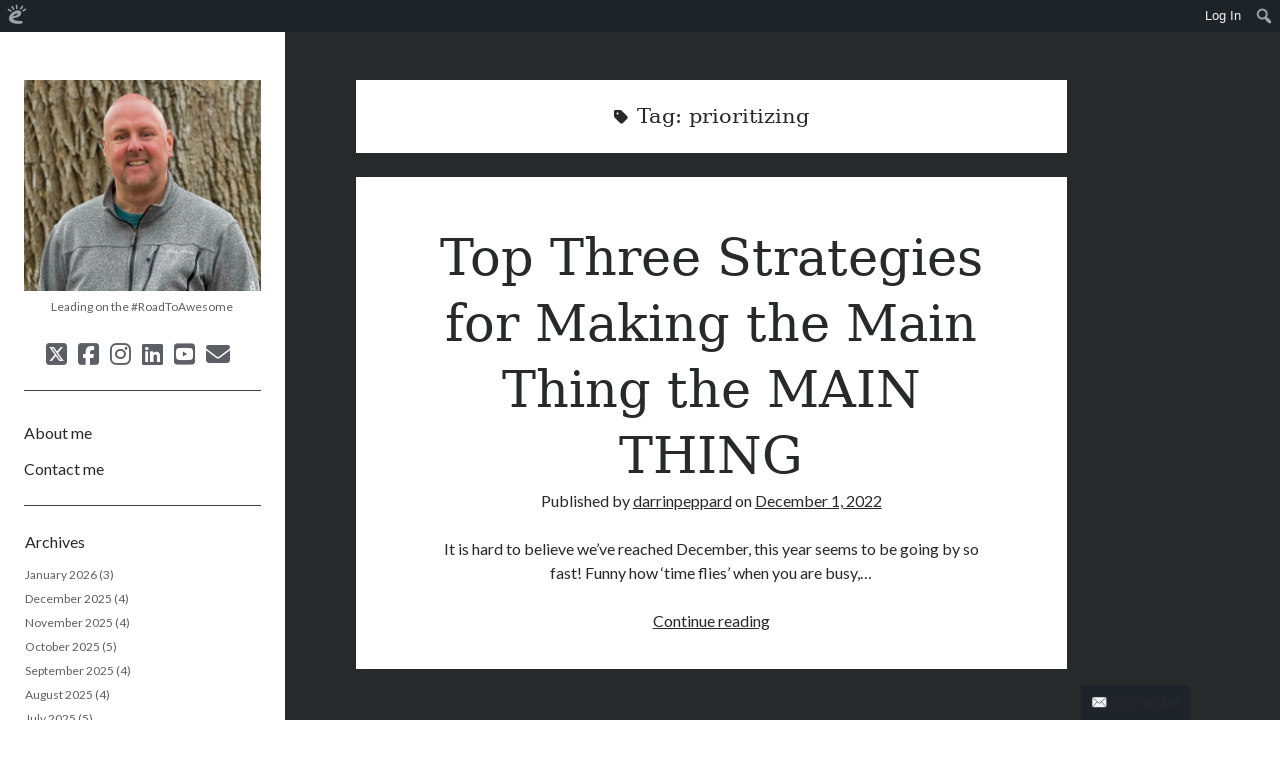

--- FILE ---
content_type: text/html; charset=utf-8
request_url: https://www.google.com/recaptcha/api2/anchor?ar=1&k=6LfBONQUAAAAAMz6444T9_5uFAnZf3KF1WjXIuS7&co=aHR0cHM6Ly9kYXJyaW5wZXBwYXJkLmVkdWJsb2dzLm9yZzo0NDM.&hl=en&v=PoyoqOPhxBO7pBk68S4YbpHZ&size=invisible&anchor-ms=20000&execute-ms=30000&cb=3ml6jcneca4e
body_size: 48711
content:
<!DOCTYPE HTML><html dir="ltr" lang="en"><head><meta http-equiv="Content-Type" content="text/html; charset=UTF-8">
<meta http-equiv="X-UA-Compatible" content="IE=edge">
<title>reCAPTCHA</title>
<style type="text/css">
/* cyrillic-ext */
@font-face {
  font-family: 'Roboto';
  font-style: normal;
  font-weight: 400;
  font-stretch: 100%;
  src: url(//fonts.gstatic.com/s/roboto/v48/KFO7CnqEu92Fr1ME7kSn66aGLdTylUAMa3GUBHMdazTgWw.woff2) format('woff2');
  unicode-range: U+0460-052F, U+1C80-1C8A, U+20B4, U+2DE0-2DFF, U+A640-A69F, U+FE2E-FE2F;
}
/* cyrillic */
@font-face {
  font-family: 'Roboto';
  font-style: normal;
  font-weight: 400;
  font-stretch: 100%;
  src: url(//fonts.gstatic.com/s/roboto/v48/KFO7CnqEu92Fr1ME7kSn66aGLdTylUAMa3iUBHMdazTgWw.woff2) format('woff2');
  unicode-range: U+0301, U+0400-045F, U+0490-0491, U+04B0-04B1, U+2116;
}
/* greek-ext */
@font-face {
  font-family: 'Roboto';
  font-style: normal;
  font-weight: 400;
  font-stretch: 100%;
  src: url(//fonts.gstatic.com/s/roboto/v48/KFO7CnqEu92Fr1ME7kSn66aGLdTylUAMa3CUBHMdazTgWw.woff2) format('woff2');
  unicode-range: U+1F00-1FFF;
}
/* greek */
@font-face {
  font-family: 'Roboto';
  font-style: normal;
  font-weight: 400;
  font-stretch: 100%;
  src: url(//fonts.gstatic.com/s/roboto/v48/KFO7CnqEu92Fr1ME7kSn66aGLdTylUAMa3-UBHMdazTgWw.woff2) format('woff2');
  unicode-range: U+0370-0377, U+037A-037F, U+0384-038A, U+038C, U+038E-03A1, U+03A3-03FF;
}
/* math */
@font-face {
  font-family: 'Roboto';
  font-style: normal;
  font-weight: 400;
  font-stretch: 100%;
  src: url(//fonts.gstatic.com/s/roboto/v48/KFO7CnqEu92Fr1ME7kSn66aGLdTylUAMawCUBHMdazTgWw.woff2) format('woff2');
  unicode-range: U+0302-0303, U+0305, U+0307-0308, U+0310, U+0312, U+0315, U+031A, U+0326-0327, U+032C, U+032F-0330, U+0332-0333, U+0338, U+033A, U+0346, U+034D, U+0391-03A1, U+03A3-03A9, U+03B1-03C9, U+03D1, U+03D5-03D6, U+03F0-03F1, U+03F4-03F5, U+2016-2017, U+2034-2038, U+203C, U+2040, U+2043, U+2047, U+2050, U+2057, U+205F, U+2070-2071, U+2074-208E, U+2090-209C, U+20D0-20DC, U+20E1, U+20E5-20EF, U+2100-2112, U+2114-2115, U+2117-2121, U+2123-214F, U+2190, U+2192, U+2194-21AE, U+21B0-21E5, U+21F1-21F2, U+21F4-2211, U+2213-2214, U+2216-22FF, U+2308-230B, U+2310, U+2319, U+231C-2321, U+2336-237A, U+237C, U+2395, U+239B-23B7, U+23D0, U+23DC-23E1, U+2474-2475, U+25AF, U+25B3, U+25B7, U+25BD, U+25C1, U+25CA, U+25CC, U+25FB, U+266D-266F, U+27C0-27FF, U+2900-2AFF, U+2B0E-2B11, U+2B30-2B4C, U+2BFE, U+3030, U+FF5B, U+FF5D, U+1D400-1D7FF, U+1EE00-1EEFF;
}
/* symbols */
@font-face {
  font-family: 'Roboto';
  font-style: normal;
  font-weight: 400;
  font-stretch: 100%;
  src: url(//fonts.gstatic.com/s/roboto/v48/KFO7CnqEu92Fr1ME7kSn66aGLdTylUAMaxKUBHMdazTgWw.woff2) format('woff2');
  unicode-range: U+0001-000C, U+000E-001F, U+007F-009F, U+20DD-20E0, U+20E2-20E4, U+2150-218F, U+2190, U+2192, U+2194-2199, U+21AF, U+21E6-21F0, U+21F3, U+2218-2219, U+2299, U+22C4-22C6, U+2300-243F, U+2440-244A, U+2460-24FF, U+25A0-27BF, U+2800-28FF, U+2921-2922, U+2981, U+29BF, U+29EB, U+2B00-2BFF, U+4DC0-4DFF, U+FFF9-FFFB, U+10140-1018E, U+10190-1019C, U+101A0, U+101D0-101FD, U+102E0-102FB, U+10E60-10E7E, U+1D2C0-1D2D3, U+1D2E0-1D37F, U+1F000-1F0FF, U+1F100-1F1AD, U+1F1E6-1F1FF, U+1F30D-1F30F, U+1F315, U+1F31C, U+1F31E, U+1F320-1F32C, U+1F336, U+1F378, U+1F37D, U+1F382, U+1F393-1F39F, U+1F3A7-1F3A8, U+1F3AC-1F3AF, U+1F3C2, U+1F3C4-1F3C6, U+1F3CA-1F3CE, U+1F3D4-1F3E0, U+1F3ED, U+1F3F1-1F3F3, U+1F3F5-1F3F7, U+1F408, U+1F415, U+1F41F, U+1F426, U+1F43F, U+1F441-1F442, U+1F444, U+1F446-1F449, U+1F44C-1F44E, U+1F453, U+1F46A, U+1F47D, U+1F4A3, U+1F4B0, U+1F4B3, U+1F4B9, U+1F4BB, U+1F4BF, U+1F4C8-1F4CB, U+1F4D6, U+1F4DA, U+1F4DF, U+1F4E3-1F4E6, U+1F4EA-1F4ED, U+1F4F7, U+1F4F9-1F4FB, U+1F4FD-1F4FE, U+1F503, U+1F507-1F50B, U+1F50D, U+1F512-1F513, U+1F53E-1F54A, U+1F54F-1F5FA, U+1F610, U+1F650-1F67F, U+1F687, U+1F68D, U+1F691, U+1F694, U+1F698, U+1F6AD, U+1F6B2, U+1F6B9-1F6BA, U+1F6BC, U+1F6C6-1F6CF, U+1F6D3-1F6D7, U+1F6E0-1F6EA, U+1F6F0-1F6F3, U+1F6F7-1F6FC, U+1F700-1F7FF, U+1F800-1F80B, U+1F810-1F847, U+1F850-1F859, U+1F860-1F887, U+1F890-1F8AD, U+1F8B0-1F8BB, U+1F8C0-1F8C1, U+1F900-1F90B, U+1F93B, U+1F946, U+1F984, U+1F996, U+1F9E9, U+1FA00-1FA6F, U+1FA70-1FA7C, U+1FA80-1FA89, U+1FA8F-1FAC6, U+1FACE-1FADC, U+1FADF-1FAE9, U+1FAF0-1FAF8, U+1FB00-1FBFF;
}
/* vietnamese */
@font-face {
  font-family: 'Roboto';
  font-style: normal;
  font-weight: 400;
  font-stretch: 100%;
  src: url(//fonts.gstatic.com/s/roboto/v48/KFO7CnqEu92Fr1ME7kSn66aGLdTylUAMa3OUBHMdazTgWw.woff2) format('woff2');
  unicode-range: U+0102-0103, U+0110-0111, U+0128-0129, U+0168-0169, U+01A0-01A1, U+01AF-01B0, U+0300-0301, U+0303-0304, U+0308-0309, U+0323, U+0329, U+1EA0-1EF9, U+20AB;
}
/* latin-ext */
@font-face {
  font-family: 'Roboto';
  font-style: normal;
  font-weight: 400;
  font-stretch: 100%;
  src: url(//fonts.gstatic.com/s/roboto/v48/KFO7CnqEu92Fr1ME7kSn66aGLdTylUAMa3KUBHMdazTgWw.woff2) format('woff2');
  unicode-range: U+0100-02BA, U+02BD-02C5, U+02C7-02CC, U+02CE-02D7, U+02DD-02FF, U+0304, U+0308, U+0329, U+1D00-1DBF, U+1E00-1E9F, U+1EF2-1EFF, U+2020, U+20A0-20AB, U+20AD-20C0, U+2113, U+2C60-2C7F, U+A720-A7FF;
}
/* latin */
@font-face {
  font-family: 'Roboto';
  font-style: normal;
  font-weight: 400;
  font-stretch: 100%;
  src: url(//fonts.gstatic.com/s/roboto/v48/KFO7CnqEu92Fr1ME7kSn66aGLdTylUAMa3yUBHMdazQ.woff2) format('woff2');
  unicode-range: U+0000-00FF, U+0131, U+0152-0153, U+02BB-02BC, U+02C6, U+02DA, U+02DC, U+0304, U+0308, U+0329, U+2000-206F, U+20AC, U+2122, U+2191, U+2193, U+2212, U+2215, U+FEFF, U+FFFD;
}
/* cyrillic-ext */
@font-face {
  font-family: 'Roboto';
  font-style: normal;
  font-weight: 500;
  font-stretch: 100%;
  src: url(//fonts.gstatic.com/s/roboto/v48/KFO7CnqEu92Fr1ME7kSn66aGLdTylUAMa3GUBHMdazTgWw.woff2) format('woff2');
  unicode-range: U+0460-052F, U+1C80-1C8A, U+20B4, U+2DE0-2DFF, U+A640-A69F, U+FE2E-FE2F;
}
/* cyrillic */
@font-face {
  font-family: 'Roboto';
  font-style: normal;
  font-weight: 500;
  font-stretch: 100%;
  src: url(//fonts.gstatic.com/s/roboto/v48/KFO7CnqEu92Fr1ME7kSn66aGLdTylUAMa3iUBHMdazTgWw.woff2) format('woff2');
  unicode-range: U+0301, U+0400-045F, U+0490-0491, U+04B0-04B1, U+2116;
}
/* greek-ext */
@font-face {
  font-family: 'Roboto';
  font-style: normal;
  font-weight: 500;
  font-stretch: 100%;
  src: url(//fonts.gstatic.com/s/roboto/v48/KFO7CnqEu92Fr1ME7kSn66aGLdTylUAMa3CUBHMdazTgWw.woff2) format('woff2');
  unicode-range: U+1F00-1FFF;
}
/* greek */
@font-face {
  font-family: 'Roboto';
  font-style: normal;
  font-weight: 500;
  font-stretch: 100%;
  src: url(//fonts.gstatic.com/s/roboto/v48/KFO7CnqEu92Fr1ME7kSn66aGLdTylUAMa3-UBHMdazTgWw.woff2) format('woff2');
  unicode-range: U+0370-0377, U+037A-037F, U+0384-038A, U+038C, U+038E-03A1, U+03A3-03FF;
}
/* math */
@font-face {
  font-family: 'Roboto';
  font-style: normal;
  font-weight: 500;
  font-stretch: 100%;
  src: url(//fonts.gstatic.com/s/roboto/v48/KFO7CnqEu92Fr1ME7kSn66aGLdTylUAMawCUBHMdazTgWw.woff2) format('woff2');
  unicode-range: U+0302-0303, U+0305, U+0307-0308, U+0310, U+0312, U+0315, U+031A, U+0326-0327, U+032C, U+032F-0330, U+0332-0333, U+0338, U+033A, U+0346, U+034D, U+0391-03A1, U+03A3-03A9, U+03B1-03C9, U+03D1, U+03D5-03D6, U+03F0-03F1, U+03F4-03F5, U+2016-2017, U+2034-2038, U+203C, U+2040, U+2043, U+2047, U+2050, U+2057, U+205F, U+2070-2071, U+2074-208E, U+2090-209C, U+20D0-20DC, U+20E1, U+20E5-20EF, U+2100-2112, U+2114-2115, U+2117-2121, U+2123-214F, U+2190, U+2192, U+2194-21AE, U+21B0-21E5, U+21F1-21F2, U+21F4-2211, U+2213-2214, U+2216-22FF, U+2308-230B, U+2310, U+2319, U+231C-2321, U+2336-237A, U+237C, U+2395, U+239B-23B7, U+23D0, U+23DC-23E1, U+2474-2475, U+25AF, U+25B3, U+25B7, U+25BD, U+25C1, U+25CA, U+25CC, U+25FB, U+266D-266F, U+27C0-27FF, U+2900-2AFF, U+2B0E-2B11, U+2B30-2B4C, U+2BFE, U+3030, U+FF5B, U+FF5D, U+1D400-1D7FF, U+1EE00-1EEFF;
}
/* symbols */
@font-face {
  font-family: 'Roboto';
  font-style: normal;
  font-weight: 500;
  font-stretch: 100%;
  src: url(//fonts.gstatic.com/s/roboto/v48/KFO7CnqEu92Fr1ME7kSn66aGLdTylUAMaxKUBHMdazTgWw.woff2) format('woff2');
  unicode-range: U+0001-000C, U+000E-001F, U+007F-009F, U+20DD-20E0, U+20E2-20E4, U+2150-218F, U+2190, U+2192, U+2194-2199, U+21AF, U+21E6-21F0, U+21F3, U+2218-2219, U+2299, U+22C4-22C6, U+2300-243F, U+2440-244A, U+2460-24FF, U+25A0-27BF, U+2800-28FF, U+2921-2922, U+2981, U+29BF, U+29EB, U+2B00-2BFF, U+4DC0-4DFF, U+FFF9-FFFB, U+10140-1018E, U+10190-1019C, U+101A0, U+101D0-101FD, U+102E0-102FB, U+10E60-10E7E, U+1D2C0-1D2D3, U+1D2E0-1D37F, U+1F000-1F0FF, U+1F100-1F1AD, U+1F1E6-1F1FF, U+1F30D-1F30F, U+1F315, U+1F31C, U+1F31E, U+1F320-1F32C, U+1F336, U+1F378, U+1F37D, U+1F382, U+1F393-1F39F, U+1F3A7-1F3A8, U+1F3AC-1F3AF, U+1F3C2, U+1F3C4-1F3C6, U+1F3CA-1F3CE, U+1F3D4-1F3E0, U+1F3ED, U+1F3F1-1F3F3, U+1F3F5-1F3F7, U+1F408, U+1F415, U+1F41F, U+1F426, U+1F43F, U+1F441-1F442, U+1F444, U+1F446-1F449, U+1F44C-1F44E, U+1F453, U+1F46A, U+1F47D, U+1F4A3, U+1F4B0, U+1F4B3, U+1F4B9, U+1F4BB, U+1F4BF, U+1F4C8-1F4CB, U+1F4D6, U+1F4DA, U+1F4DF, U+1F4E3-1F4E6, U+1F4EA-1F4ED, U+1F4F7, U+1F4F9-1F4FB, U+1F4FD-1F4FE, U+1F503, U+1F507-1F50B, U+1F50D, U+1F512-1F513, U+1F53E-1F54A, U+1F54F-1F5FA, U+1F610, U+1F650-1F67F, U+1F687, U+1F68D, U+1F691, U+1F694, U+1F698, U+1F6AD, U+1F6B2, U+1F6B9-1F6BA, U+1F6BC, U+1F6C6-1F6CF, U+1F6D3-1F6D7, U+1F6E0-1F6EA, U+1F6F0-1F6F3, U+1F6F7-1F6FC, U+1F700-1F7FF, U+1F800-1F80B, U+1F810-1F847, U+1F850-1F859, U+1F860-1F887, U+1F890-1F8AD, U+1F8B0-1F8BB, U+1F8C0-1F8C1, U+1F900-1F90B, U+1F93B, U+1F946, U+1F984, U+1F996, U+1F9E9, U+1FA00-1FA6F, U+1FA70-1FA7C, U+1FA80-1FA89, U+1FA8F-1FAC6, U+1FACE-1FADC, U+1FADF-1FAE9, U+1FAF0-1FAF8, U+1FB00-1FBFF;
}
/* vietnamese */
@font-face {
  font-family: 'Roboto';
  font-style: normal;
  font-weight: 500;
  font-stretch: 100%;
  src: url(//fonts.gstatic.com/s/roboto/v48/KFO7CnqEu92Fr1ME7kSn66aGLdTylUAMa3OUBHMdazTgWw.woff2) format('woff2');
  unicode-range: U+0102-0103, U+0110-0111, U+0128-0129, U+0168-0169, U+01A0-01A1, U+01AF-01B0, U+0300-0301, U+0303-0304, U+0308-0309, U+0323, U+0329, U+1EA0-1EF9, U+20AB;
}
/* latin-ext */
@font-face {
  font-family: 'Roboto';
  font-style: normal;
  font-weight: 500;
  font-stretch: 100%;
  src: url(//fonts.gstatic.com/s/roboto/v48/KFO7CnqEu92Fr1ME7kSn66aGLdTylUAMa3KUBHMdazTgWw.woff2) format('woff2');
  unicode-range: U+0100-02BA, U+02BD-02C5, U+02C7-02CC, U+02CE-02D7, U+02DD-02FF, U+0304, U+0308, U+0329, U+1D00-1DBF, U+1E00-1E9F, U+1EF2-1EFF, U+2020, U+20A0-20AB, U+20AD-20C0, U+2113, U+2C60-2C7F, U+A720-A7FF;
}
/* latin */
@font-face {
  font-family: 'Roboto';
  font-style: normal;
  font-weight: 500;
  font-stretch: 100%;
  src: url(//fonts.gstatic.com/s/roboto/v48/KFO7CnqEu92Fr1ME7kSn66aGLdTylUAMa3yUBHMdazQ.woff2) format('woff2');
  unicode-range: U+0000-00FF, U+0131, U+0152-0153, U+02BB-02BC, U+02C6, U+02DA, U+02DC, U+0304, U+0308, U+0329, U+2000-206F, U+20AC, U+2122, U+2191, U+2193, U+2212, U+2215, U+FEFF, U+FFFD;
}
/* cyrillic-ext */
@font-face {
  font-family: 'Roboto';
  font-style: normal;
  font-weight: 900;
  font-stretch: 100%;
  src: url(//fonts.gstatic.com/s/roboto/v48/KFO7CnqEu92Fr1ME7kSn66aGLdTylUAMa3GUBHMdazTgWw.woff2) format('woff2');
  unicode-range: U+0460-052F, U+1C80-1C8A, U+20B4, U+2DE0-2DFF, U+A640-A69F, U+FE2E-FE2F;
}
/* cyrillic */
@font-face {
  font-family: 'Roboto';
  font-style: normal;
  font-weight: 900;
  font-stretch: 100%;
  src: url(//fonts.gstatic.com/s/roboto/v48/KFO7CnqEu92Fr1ME7kSn66aGLdTylUAMa3iUBHMdazTgWw.woff2) format('woff2');
  unicode-range: U+0301, U+0400-045F, U+0490-0491, U+04B0-04B1, U+2116;
}
/* greek-ext */
@font-face {
  font-family: 'Roboto';
  font-style: normal;
  font-weight: 900;
  font-stretch: 100%;
  src: url(//fonts.gstatic.com/s/roboto/v48/KFO7CnqEu92Fr1ME7kSn66aGLdTylUAMa3CUBHMdazTgWw.woff2) format('woff2');
  unicode-range: U+1F00-1FFF;
}
/* greek */
@font-face {
  font-family: 'Roboto';
  font-style: normal;
  font-weight: 900;
  font-stretch: 100%;
  src: url(//fonts.gstatic.com/s/roboto/v48/KFO7CnqEu92Fr1ME7kSn66aGLdTylUAMa3-UBHMdazTgWw.woff2) format('woff2');
  unicode-range: U+0370-0377, U+037A-037F, U+0384-038A, U+038C, U+038E-03A1, U+03A3-03FF;
}
/* math */
@font-face {
  font-family: 'Roboto';
  font-style: normal;
  font-weight: 900;
  font-stretch: 100%;
  src: url(//fonts.gstatic.com/s/roboto/v48/KFO7CnqEu92Fr1ME7kSn66aGLdTylUAMawCUBHMdazTgWw.woff2) format('woff2');
  unicode-range: U+0302-0303, U+0305, U+0307-0308, U+0310, U+0312, U+0315, U+031A, U+0326-0327, U+032C, U+032F-0330, U+0332-0333, U+0338, U+033A, U+0346, U+034D, U+0391-03A1, U+03A3-03A9, U+03B1-03C9, U+03D1, U+03D5-03D6, U+03F0-03F1, U+03F4-03F5, U+2016-2017, U+2034-2038, U+203C, U+2040, U+2043, U+2047, U+2050, U+2057, U+205F, U+2070-2071, U+2074-208E, U+2090-209C, U+20D0-20DC, U+20E1, U+20E5-20EF, U+2100-2112, U+2114-2115, U+2117-2121, U+2123-214F, U+2190, U+2192, U+2194-21AE, U+21B0-21E5, U+21F1-21F2, U+21F4-2211, U+2213-2214, U+2216-22FF, U+2308-230B, U+2310, U+2319, U+231C-2321, U+2336-237A, U+237C, U+2395, U+239B-23B7, U+23D0, U+23DC-23E1, U+2474-2475, U+25AF, U+25B3, U+25B7, U+25BD, U+25C1, U+25CA, U+25CC, U+25FB, U+266D-266F, U+27C0-27FF, U+2900-2AFF, U+2B0E-2B11, U+2B30-2B4C, U+2BFE, U+3030, U+FF5B, U+FF5D, U+1D400-1D7FF, U+1EE00-1EEFF;
}
/* symbols */
@font-face {
  font-family: 'Roboto';
  font-style: normal;
  font-weight: 900;
  font-stretch: 100%;
  src: url(//fonts.gstatic.com/s/roboto/v48/KFO7CnqEu92Fr1ME7kSn66aGLdTylUAMaxKUBHMdazTgWw.woff2) format('woff2');
  unicode-range: U+0001-000C, U+000E-001F, U+007F-009F, U+20DD-20E0, U+20E2-20E4, U+2150-218F, U+2190, U+2192, U+2194-2199, U+21AF, U+21E6-21F0, U+21F3, U+2218-2219, U+2299, U+22C4-22C6, U+2300-243F, U+2440-244A, U+2460-24FF, U+25A0-27BF, U+2800-28FF, U+2921-2922, U+2981, U+29BF, U+29EB, U+2B00-2BFF, U+4DC0-4DFF, U+FFF9-FFFB, U+10140-1018E, U+10190-1019C, U+101A0, U+101D0-101FD, U+102E0-102FB, U+10E60-10E7E, U+1D2C0-1D2D3, U+1D2E0-1D37F, U+1F000-1F0FF, U+1F100-1F1AD, U+1F1E6-1F1FF, U+1F30D-1F30F, U+1F315, U+1F31C, U+1F31E, U+1F320-1F32C, U+1F336, U+1F378, U+1F37D, U+1F382, U+1F393-1F39F, U+1F3A7-1F3A8, U+1F3AC-1F3AF, U+1F3C2, U+1F3C4-1F3C6, U+1F3CA-1F3CE, U+1F3D4-1F3E0, U+1F3ED, U+1F3F1-1F3F3, U+1F3F5-1F3F7, U+1F408, U+1F415, U+1F41F, U+1F426, U+1F43F, U+1F441-1F442, U+1F444, U+1F446-1F449, U+1F44C-1F44E, U+1F453, U+1F46A, U+1F47D, U+1F4A3, U+1F4B0, U+1F4B3, U+1F4B9, U+1F4BB, U+1F4BF, U+1F4C8-1F4CB, U+1F4D6, U+1F4DA, U+1F4DF, U+1F4E3-1F4E6, U+1F4EA-1F4ED, U+1F4F7, U+1F4F9-1F4FB, U+1F4FD-1F4FE, U+1F503, U+1F507-1F50B, U+1F50D, U+1F512-1F513, U+1F53E-1F54A, U+1F54F-1F5FA, U+1F610, U+1F650-1F67F, U+1F687, U+1F68D, U+1F691, U+1F694, U+1F698, U+1F6AD, U+1F6B2, U+1F6B9-1F6BA, U+1F6BC, U+1F6C6-1F6CF, U+1F6D3-1F6D7, U+1F6E0-1F6EA, U+1F6F0-1F6F3, U+1F6F7-1F6FC, U+1F700-1F7FF, U+1F800-1F80B, U+1F810-1F847, U+1F850-1F859, U+1F860-1F887, U+1F890-1F8AD, U+1F8B0-1F8BB, U+1F8C0-1F8C1, U+1F900-1F90B, U+1F93B, U+1F946, U+1F984, U+1F996, U+1F9E9, U+1FA00-1FA6F, U+1FA70-1FA7C, U+1FA80-1FA89, U+1FA8F-1FAC6, U+1FACE-1FADC, U+1FADF-1FAE9, U+1FAF0-1FAF8, U+1FB00-1FBFF;
}
/* vietnamese */
@font-face {
  font-family: 'Roboto';
  font-style: normal;
  font-weight: 900;
  font-stretch: 100%;
  src: url(//fonts.gstatic.com/s/roboto/v48/KFO7CnqEu92Fr1ME7kSn66aGLdTylUAMa3OUBHMdazTgWw.woff2) format('woff2');
  unicode-range: U+0102-0103, U+0110-0111, U+0128-0129, U+0168-0169, U+01A0-01A1, U+01AF-01B0, U+0300-0301, U+0303-0304, U+0308-0309, U+0323, U+0329, U+1EA0-1EF9, U+20AB;
}
/* latin-ext */
@font-face {
  font-family: 'Roboto';
  font-style: normal;
  font-weight: 900;
  font-stretch: 100%;
  src: url(//fonts.gstatic.com/s/roboto/v48/KFO7CnqEu92Fr1ME7kSn66aGLdTylUAMa3KUBHMdazTgWw.woff2) format('woff2');
  unicode-range: U+0100-02BA, U+02BD-02C5, U+02C7-02CC, U+02CE-02D7, U+02DD-02FF, U+0304, U+0308, U+0329, U+1D00-1DBF, U+1E00-1E9F, U+1EF2-1EFF, U+2020, U+20A0-20AB, U+20AD-20C0, U+2113, U+2C60-2C7F, U+A720-A7FF;
}
/* latin */
@font-face {
  font-family: 'Roboto';
  font-style: normal;
  font-weight: 900;
  font-stretch: 100%;
  src: url(//fonts.gstatic.com/s/roboto/v48/KFO7CnqEu92Fr1ME7kSn66aGLdTylUAMa3yUBHMdazQ.woff2) format('woff2');
  unicode-range: U+0000-00FF, U+0131, U+0152-0153, U+02BB-02BC, U+02C6, U+02DA, U+02DC, U+0304, U+0308, U+0329, U+2000-206F, U+20AC, U+2122, U+2191, U+2193, U+2212, U+2215, U+FEFF, U+FFFD;
}

</style>
<link rel="stylesheet" type="text/css" href="https://www.gstatic.com/recaptcha/releases/PoyoqOPhxBO7pBk68S4YbpHZ/styles__ltr.css">
<script nonce="yB7U1JoXnTw4w9A89tJdIg" type="text/javascript">window['__recaptcha_api'] = 'https://www.google.com/recaptcha/api2/';</script>
<script type="text/javascript" src="https://www.gstatic.com/recaptcha/releases/PoyoqOPhxBO7pBk68S4YbpHZ/recaptcha__en.js" nonce="yB7U1JoXnTw4w9A89tJdIg">
      
    </script></head>
<body><div id="rc-anchor-alert" class="rc-anchor-alert"></div>
<input type="hidden" id="recaptcha-token" value="[base64]">
<script type="text/javascript" nonce="yB7U1JoXnTw4w9A89tJdIg">
      recaptcha.anchor.Main.init("[\x22ainput\x22,[\x22bgdata\x22,\x22\x22,\[base64]/[base64]/[base64]/KE4oMTI0LHYsdi5HKSxMWihsLHYpKTpOKDEyNCx2LGwpLFYpLHYpLFQpKSxGKDE3MSx2KX0scjc9ZnVuY3Rpb24obCl7cmV0dXJuIGx9LEM9ZnVuY3Rpb24obCxWLHYpe04odixsLFYpLFZbYWtdPTI3OTZ9LG49ZnVuY3Rpb24obCxWKXtWLlg9KChWLlg/[base64]/[base64]/[base64]/[base64]/[base64]/[base64]/[base64]/[base64]/[base64]/[base64]/[base64]\\u003d\x22,\[base64]\x22,\x22w4Jvw7HCgcOww5rCm3h5cRjDrMOienxHccK/w7c1KH/CisOPwp7ChgVFw5MIfUkiwrYew7LCmMKewq8Owq7Cu8O3wrxgwrQiw6JwLV/DpDdZIBFPw4w/VFFaHMK7woPDgBB5Yl8nwqLDu8KBNw8PHkYJwrzDn8Kdw6bCmMOKwrAGw43Dj8OZwptaQsKYw5HDlMKbwrbCgF1Hw5jClMK5f8O/M8Krw7DDpcORT8ODbDwlRgrDoSkvw7IqwozDg03DqBXCjcOKw5TDmS3DscOcTwXDqhtnwpQ/O8OuHkTDqFfCumtHIcOmFDbCiTtww4DCtD0Kw5HCqTXDoVtPwoJBfjwnwoEUwoBQWCDDjW95dcOWw5EVwr/DrcKEHMOyQcKPw5rDmsO4XHBmw4XDt8K0w4NVw5rCs3PCvMOcw4lKwqxsw4/DosOZw7MmQhfCpjgrwoYhw67DucO/wq0KNkdwwpRhw4zDtxbCusOFw6w6wqxOwrIYZcOawqXCrFpVwoUjNGkpw5jDqWXCgRZ5w5Ivw4rCiFXCvgbDlMO2w5pFJsOrw5LCqR8aKsOAw7Ixw4J1X8KmY8Kyw7dIcCMMwpUMwoIMFwBiw5s1w6ZLwrgZw4oVBiUWWyF/w4cfCC90JsOzdkHDmVRpLV9Nw75pfcKzZk3DoHvDg2VoelfDusKAwqBHfmjCmXTDv3HDgsOHKcO9W8O6wrhmCsKqZcKTw7IFwojDkgZzwpEdE8O/[base64]/[base64]/CqETDicKTw6TChAHDui/DsBXDssKLworCv8OdAsKAw6k/M8OZcMKgFMOeJcKOw44ww44Bw4LDrsK0woBvN8Kuw7jDsARUf8KFw4dkwpcnw5ZPw6xgcsKNFsO7CsOzMRwcQgVyQQrDrgrDpcKHFsONwpJScyYfMcOHwrrDsh7Dh1Z0LsK4w73CrMOdw4bDvcK/EMO8w53DnjfCpMOowpDDsHYBH8OUwpRiwqUXwr1Bwp0Twqp7wohyG1FcMMKQScKsw5AVT8KPwpzDm8Klw4PDu8K/MMKeATrDjMK0ZQVmMsO2WDLDhcK2YsOoNSxSDsOkI30nwpTDqyMWUcO8w6Ymw6DCpcOVwpDCh8KGw7PCljfCv3fCvMKbB3U8ayAewqHCoVTCik/CjBXCgsKaw7Q/wrQDw6BeYFxSIzzDqHElwoEnw6p3woDDuAXDkwrDg8OsLGl7w5bDgcOsw5vCrT7Cs8KdesOow45Dw6NdYWdESMKAw5rDrcOtwqjCrsKEA8OzcDjChh58wpDCkcOZJMOwwrcyw5tuCsO7w6pKW1TClcOawpRsTsK0OjjCg8O/[base64]/wrLDk8O9G8Kew502G8ORejzDj0bCr8KeTsOSwoDCmcKKwoo1cT9Uw7cNdDDDlMOQw6xrPAzDpRbCrsKDwoZlR2kWw4jCuwk3wqAkA2vDjMKWw47CjjUSw7hBw4DDuDHCqQJ/w7rDoDDDgsOEw40UU8KTwprDinjCrHrDh8K/wrUbcVoBw70bwrAPV8O5A8OxwpjCix7Cg0vCgMKdbA5qccKzwoTCrsO+wp/DrsKhImwZRx3CliLDrMK/ZnYMYcKPfsO+w53DocOpPsKEw7ESY8KRwrtgFMOHwqbDsAlkw7TDkcKcVMO0w7gzwpRxw7bClcOVF8ONwoxGw5XCrMOWEQ/ClFV8w4PCtMORQjrCsTnCvsKwS8OuJxHCnsKIacO6MQ0Iwo4fMMK+eVcLwps3VwQAwow4woVTBcKhG8OPw6VraXTDkXLClTcXwpjDqcKCwr5kVMKmw67DgAPDmTrChlV7GsKHw6jCiCHClcORI8KfBcK3w5ktwoZkB1pzGX/DiMORMB/DjcOWworCrMOUFmABcsKXw7otwonCvm17aitcwpIMw6E4NklcfsOVw6lLdVrCtGrCmgg5wrHDvsOaw68zw7bDrDFkw6/[base64]/GMKiw6c1dMOswpQmAFHClMKYw5vClDTCqsOBK8OGw4PCvBvCl8KSw783wpHDqWJgSA5WasO6wppGwqnDtMKVXsO7wqbCmcK8woHCjsODCB4APcOPEcO4TFsMClHDsStOw5lKchDDhcO7EcOEdMOYwrI4wq/[base64]/CnEIOB0LDoBrDosOQw7DCn8OSwqPDlCEiw4LDpVvCiMO2w5oOwr/Coy8ST8KfPsKZw4vCgcOZDyPCs0VXw6fDv8OowoRZw6TDoizDlcKIeQEZIC0baTkSUsKkw5jCnnR4S8OHw68eA8KQbm/Co8Oswp7CmMOtwpB/BjgOAW8XfzFtEsOGw70hWinDlcKCKcKvw69KW1vCjlTCjk3CpsK+wpbDllhjem0Gw5g6IAvDliImwpZ9O8K2w4TChlHCsMOEwrJJwqbCssO0SsKGRBbClMOAw7/DrcOWfsOow5LCnsKlw5Apwrsnwrt3w5/[base64]/Du8Krw6szJcKZOG0ew5vDikXDvRzDhcKAYcO+wo/DlRsABFfCsiPDiVrCqTYpJQ/DhsOzwqMrwpfDusKTWUzCtz9/aWHCk8KVw4HDsG7DmsKGBwnDqcOfXWVOw5NHw7nDvMKSTUXCrcO2F08mRcOgGSvDgV/DjsOAEH/CkB4zEcK9wojCqsKZJcOgw6/Ct1dNwoRiwpVpHTnCqsK5LMOvwp9vOVRGLjdoDMKGBmJtVy/DoxtaGA5dwpnCriXCgMK6wo/DhMOawohYOxjCi8Kfw5QiRT/DscO8XxZywq8GZ2JzNcOswovDiMKJw5kRw4YsWSrCtV5PHMK0w6xZQMKdw7QBw7NdRcK4wpUHEyoRw71rSMKiw41nwp/DusKNIkjDi8KVSjgVw5o9w6ZJeCPCqMOOCV7DtCUzKSsqXitLwr9gaBLDjj/Dj8K2JRBhKsKjHMKNw6ZJeA/Ck1TCiG9sw50vRSHDvcOrwpLCvTnCjsO+IsO7w48gSQsOJE7DtiViw6TDhsOEOGTDp8KLH1dzecOTw5fDksKOw4nCpSvCqcOcCVHClcKjw5s1wqbCjg7DgMOPLcOhwpcJJHUew5XClRAWZhHDlVwNTRhPw6cGw6vDh8Ogw6UWCx0wahUgw4nCm1nCsVUrccK/AzPDm8OZZRXDgjvDjMKCejZSV8Ksw5DDimkhw5bCv8OAVsOFw7fCrMOpw4xHw7bDt8K3QzHDoVdjwq/[base64]/[base64]/[base64]/Xy58fAzDpkxpw7XCq8KENsKHUcOMw7/CtBvCpjZzw5/Dj8KOMyrDmlEOWzjCsxkFKBcUWUjCozFJw4c7wq88Xihwwq1QMMKSZcKgFMOMwpfChcO2wr7CvkbCsG10w71Mwq8FBD/Dh3fDvhVyI8O8w5txQ3HCrcKOVMKQI8OScMKsPsKkw7fChUrCvw/[base64]/M8KBwqM0w4/[base64]/G8K3OsKpwokIwq3Dm8KEccK5w6Ycw5Irw5lgdVzDgilGwowswo4twpXDrMO5csORwp/[base64]/[base64]/w4NBZsKqLRwawpXCvMOwQsKEwpMJMiYOF8Kdb3zDnQUgwpXDpsOgL0/CoQLCn8O7IcKwWsKNTsOuwqDCrXM9wrk0w6XDoiHCusK4SMK0wrPDmsO3woMXwptAw7c2ASrCsMKWKMKDVcOjd2XDpX/DiMKOw5XDvVFMwo5lw4nCusK9wrAiw7LCn8OGZsO2R8KfBcOYa2/CggBbw4zDnThtWzLDoMK1BmBZYMOaL8Kiw6d8TWrDm8OyK8OAaijDj0TCucKUw5LCvENgwrk6woZZw5rDvnHCh8KRAgh6wqIDwpLDlsKZwqbCh8O1wr5qwo3ClsKCw4vCk8KNwrvDvD/[base64]/DmMK2ccO8w41+w7MrBMOOw5g/wpjClR8/[base64]/[base64]/CjUgcw7t2UF3DgR7Cg23Co1nCqcO6w4zDjcOMwp7ChD/CjmjClcOSw7R/Z8OuwoAsw4/DrRAWw51iWC/DkHXCm8KRwrt7UUPDsXDChsKBT0rCpU8ZLF87wpYFCcOFw5LCoMOuPMKPHzhqWDwkwrx0w7LDpsO9CFdCZcKaw51Mw7FQSEYLJVfCrMKYZF1MVg7DncK0w6DDlVvDu8OMQBJtPyPDi8OxAB7CtMOWw4/[base64]/DhsOHS0nDpMKLworCnWLDuHvCncK9w556KcOoYcOsw5jCmgrDmRdiwprDkMKQSMOTw7/DtcOcw7ZWO8Ouw5jDkMO2NMOswr5paMOKXhnDj8Kow6vCuj86w5HDtsKVemvDnXnCucK3w4Rqw6IIdMKNw45UUcOfQBfCqsKPGRfCsE/CgS1xa8OIRmzDkHTCizbCknHCu1jCi3gvUcKOUMK0wqvDgMK3wqXDox/DomHDv1fChMKRwpsHdjXDiiHDhjvClcKUScOmw7Qkwo12bcOAQlVowp59akYJwqXCmMOnGcKXMwzDuG3Cn8OOwq7DjhRrwrHDiF/[base64]/Dg0bDnwJVw4QcSmHCqsOJw77DlsKqwqIVZj8jw6EqwrzDpcOSw4MDwpdgwqvCinsQw5ZAw6tQw5kSw4Zjw4jCpsKwCUjCvH5swoBUdAM7w5vCgcOMW8KxLm3DrsKQe8KdwrbDp8OgMsKrw47Cr8Kzw6s5w6tIDsKCw41wwqsJGRJCfk5pC8K/SW/DmsKPXMOMacK2w68ow7VbVh0PQsKKwo/CkQclJ8Kiw5nCgMOfwrnDqgsowrnCs2hKwrwewoZFwrDDjsKkwqppXsK2Jl45YBfCoQ1Aw6F6f3REw4LCmMKNw7PCsF8Qw5XCncOoKzjCh8OWw5HDuMKjwofClnDDsMK5D8O3NcKZwp/CtcKiw4TCp8K1w5vCoMKtwoVITipBwpTDhmrCvRd0acKPesK4wprCjcKbwpgZwrTCpsKpw6Uudy1xLyl3wr9Qw4bDk8OCe8K6OgzCncKpwobDkMOZOcO0XsObEcKvesK5VS/DlS7CnifDr3vCp8OAaTLDj1/DlMK4w7wjwpLDlVJrwq/[base64]/[base64]/[base64]/CrMK6SyBvw51wfMOeSsOVwqF+H8OqMmRKRWZAwq80RQ3CiXLCtcOndFTDlcO4wp/[base64]/DqsKwYMOOw7XDvsO3wrovwqFqVlHDucOsIgNNwqLCi1PDrQPDqG5sCg1Tw6jDoAhlBVrDuHDDlMO8XDtTw6hbL1c8KcKtAMOSMXfCpyDDpcO3w6snwolbb34qw6Y8w6rClQPCvXoaNsOiHFUuwrR1ZsKLEMOmw7rCtyhXwqhOw4HDmk/[base64]/CqcK5w4AIw6HCsSHDicK0w7/Du8OawqbCqsOuSMK/d8OUPVt3wr5Iw6xcM33Cs07Cvl3CqcOLw5okWsKtCjsPw5JHO8O/Qz4+wp/DncKww4bCk8KXw5Era8OnwrHDoy3DosO0B8ONHzbDrMOWUDbCj8Kow6ZAwovCl8KMwrktDWPCiMKoXWItw7TCg1FZw6bDu0NrYWp5wpZ9wrAXYsO2WirCnl3CkMORwq/CgDlUw6TDq8KFw6vCvMO5VMKiUDfCqsOJwoPDmcO5woVowrHCo3gELhVbw6TDj8KEPC84HsKJw5BlSB3CpcOyLUDCtmASwrx1wqdXw5sLMCwxw63DhsKdSDHDnjIxwr3CnhNwXsK8w5PCqsKLw6ZKw6t1asOBBGnCkyDDiWsbS8KawqEtw4jDn2xEw4ptUcKJw4/[base64]/CpMKVwpfCrsKHwrhbV1YVHxYFQGMfQcKAworCiyHDpkgYwptlw5fDhcKXw4cHw6HCn8KidCk5w5xSMsKPcn/Di8ODHcKlOzxMw7XDuR/Dv8K7Vk40HcKWw7nDojM1wrHDhMOXw7hQw5rCmgdaGcKsTsOxHHfDk8KvW0hZwroZZMKqLEXDo0gqwrMnwrETwqRwfy/[base64]/[base64]/[base64]/Cp8OWw7YAe8O7woPDsQvDnn7DvhkiwoDDqnLDkVsVAsO5OsOxwojDtQ/DqxTDpcOQwooLwoR5BMOVw4A6w4w+eMK2wqcLEsOefFxvM8OEGcOCVyNpw6M7woDDssOEwpZtwprCjhXDlV1XVSnDliTCgcKnwrZlwpnCiWXCjXcBwrnCncKhw6zCqio9worDp2TCvcOhQMKAw5vDqMK3wpjDtmcawoJTwpPCi8O/[base64]/DjCnClsOOV8K5dlAdWsOYwo4+wqEDMcOLAMOKMRXCrMKSYDB0wq7ChTsPAsOAw6rDmMOgw57DicO3w7xzw4ZPw6Nrw683w5XCmnczw7FpHVvCucOeZMKrw4pnwo3DpyFBw7tcw7/CqFrDqWfCs8KAwpYGEcOkPMOPGCPCgsKveMO0w5RQw4DChjFtwrkGMHzDnzFgw6QkHh1nW3TCo8OuwoHDpsOeIS9awpLCi2wESsK3MBNcw7lcwqDCvXnDpmXDgUPCnMO3wrkuw5EBw6LCrMOhF8KLYzLCpMO7wqM/w6BYw4pow6VPw6oawrVsw6EOGXRiw6ElJWs1XTPCj3c0w5nDkcK+w6zCh8KtEMObMMKvw7JOwpt4WGvCkhtPM3QjwrnDvRItw7HDl8Kzw4EjWSRDwpfCucKmb1XCrsK2PMKUGg/Dl3A9BTPDtcO1cx1IYsKrbDfDrcKtdcK8dRTDl3Mfw5fCg8ODJsOVwozDqBTCrcK2YkfCgFV3w6J5wq9owqFAIsO2DwFUdjdCw6g8N2nDrcKeR8KHwqDDusKMw4RPOS/CiBvCulglZynDicKdMMKGwrBvDcKebsOWQ8KhwpwAdz0+XibCp8Kzw581wr3CuMKwwowwwqp9w7RGHcK1w4tgVsKlw4IRAmjDmzVlAhbChXXCoAUew7HCu1TDqsKQw4nDmBkcSsKMeGASVMO8RcK5wqzCiMOFwpUmw6/CtMOlTU/[base64]/Dq2zDucOiw43DvMO/wrNGRMKECisAVXcSQQ/CqkvDmjbDiAPCiFsEWcOlLcOAwovDmD/[base64]/DoAXDqcKnQCzCn8O0wp/DhBkOw4hZw6t0X8KUw54Hwp/CoB8Hdydawr/ChkbCp2QVwp0gwr/DnsK+DsKCw6kuwqU1LMOPwr1swq4twp3DlXbClMOTw6xBLnt3w4Q2QjPDr0vDlAgHKAA5w5FFHWJ6wrA8PMOUXsKUwqXDmlPDs8KTwqPDocOJwp5wUHDCrh1iw7QlNcOow5jCiFp/WH3CocKBYMO2JCpyw5nCr1vDvkIbwqYbw6fCkMOaSWpGKUpxb8OXR8KVZcKcw4DDm8OiwpUCw60gXVHChsOrKjIQwpnDpsKTfC0rXsKmCXLCpFAPwrUfKcOiw7YKwqRiO2AzChg8w7IaLcKdw73DriESTj/Cn8KnEF/Cu8OpwohJNQ1nPVPDjV/CjcKWw4TDgcK8DcO2wp0Lw6fCjcK3DsOQccOqWUNgw61pHcOcwqxNw4bCkVnCnMK8P8Kywq3CtTvDn3rCmsObPiBLwr4+Ig/CnGvDsy3CjMK3CBRNwpzDn07Cs8O8w4TDlcKOHSYPdcOBwrXCjiLDo8Khfn9+w5Avwp7Cn3fDowJJJsOMw4vCi8O/HGvDkcOFQh3Cr8OvFSjDosOtQVnDj09pb8K7QMOnwrfCtMKuwqLCs3/DucKPwqxre8OGw5F8wrrCmmfCgSDDgsKQRTnCsBjCusO8LkLCs8O1w5DCoElmC8OqRiPDo8KgZMKKUMKcw5Mcwp9Lw6PCs8OjwpnCrcOQwpwzwqfCpsO2wrLDjF/[base64]/Dj8O2J0kqMQrCkjhdGMOAw4HDkBfDr3nCjwbCt8KwwocEcH7DuVXDiMO2VcOYw6cgw6IOw5HCiMO+wq5odjrCiw5kcHkDwozCh8KPCcOMwp/CriBVwpgGHSbCicOdX8OhE8KrZMKXwqLCrm9Vw4fCtcK6wqsQwofCp1zDjcKDYMOjw6BywrfCjjLDgURMGhPCnMKVw4F3T1nCi0DDi8KlYn/[base64]/DlAHCp2zDuMOoFQTDvwfCkcObOMK8wpPCp8OVwrUNw6nCuGvCqmM5EUw3w4TDoEfDoMOiw5HDoMKodcOvw7gNZwVNwoJ0PURcUgFZBMKsPhPDtcKMbwAbwogqw5TDmsKbfsK9c2fCuDVQw6skLWrCk3EdXsKLwp/Dg3DDkHtKWcOTWD5pwpXDrzwBw78WRMKrwrrCq8KyOMKZw6jDhVbCvURGw6R3wrTDpcOowotIN8Kuw7PDhcKrw6I4e8KrecOfAQXCvCPChMKDw7hlacOILMKrw4k6KcKuw7/CoXULw6/DtA/DgQMYNgd/wqY0eMKaw57DoFjDucKjwo7DtC4jHMO7acOhD3zDmTTCsVoeXifDg356PsODI1TDpMOewrFzEnLCtGTClA3CuMOEQ8KjBsKFw5XDq8OCwo0DNG43wpnCtsODFMObLz0nw41Dw6TDlAokw6LCmMKWw7/[base64]/DvcO6AMK0wp3DvHYZWD3CshsLwqViw5DDtRPCtjkYwqTCjMKtw4gZwqjCrGYfesO2dVs5woh6H8OkeSvCh8KOYQrDtQI5wrxMfcKKCMOBw4RkfsKgUSXDuU1LwppNwrFsdjxKTsKXRcKQwp0LKsOZZsKhTQZ2w7HDiUfDi8KSwpBADzQqRCo0w4/DvcO3w4/CoMOKVU/[base64]/SMKrYcK3JEgiwqPDlcODwpjCl8KpazbCpsKIwptGw7LCrRsoMMKbw7p3VjLDm8OTPsOfFlbCg1onS3p0fcO+TcOUwrhCIcODwpPCuSxiw5/[base64]/DjG/[base64]/DpcOew5zDusO3PzDCmsOsSF4rCcKkMMKkCAvCucKow4pAw5/[base64]/Cu1McWBDDtEnDhcOPMX0Iw5U7wrDChVx4ajkZaMKPHCHDg8OnY8OFwr92e8Otw7IPw6fDlcOXw4Mjw4kfw68yY8KWw4sXMUjDuj5Zw4wWw6HCm8KcGS4qFsOpSj7DgnLDj15GNjQCwr1EwoTChh7Dny/DjgR8wojCtlPDpG1awo0mwpPCiTLCjMK7w7MZEGMzCsKxw6vCjMOJw67DrsO4wpHCq2ElbMO3w6Viw63DtMK3IRd3wqLDimw5TsKew4fClMO7DsO+wqgyC8OSOsKFbHV/w6AIJMOQw5TDrS/CisOoRh0FamFGw5vDgk1MwpLDn0NeWcKSw7BncsOLwpnDjn3DmsKCwonDvE9PEATDkcOkHQLDg0RjBwDCn8O+wqfDjsK2wrXCohzDgcK/bFvDocKIwowfwrbDiHBRw604M8KdJsKzwpLDqMKCeGNrw5/DhSZPcCBeZ8KHwoBjU8OcwovCoW3DhAlYa8OAPDvCrMKqwrbDrMKgw7/Dv05UYloaQiZyPcK2w6lCclXDusKlLsK2SjvCix3CnzvClsO/w7TDuTrDu8KAwo3CrcOgF8OqAMOrMlTCjG4hZcKJw4/[base64]/w5rDo8KOe8OlGcKJw7DCiU3DnsKgIWrDu8KkJ8Oow7nDr8OPE1/Cg3TCpiPDlcOtX8OpccOWW8Opw5UsFcOpw73DncOwWArCgS84w7XCs1A4woR3w5LDvsK7wrIqK8K0w4HDm0jDq2/Dq8KRIG9hZsORw7LDtcKBMUFUw4jDnMKpw4Y7OsO+w6LDrQpdw7HDlzk3wrfDigQOwrJRQMOiwrw+wptoV8OgQF7CjgN4VMKRwq7CjsOIw5HCtMOlw7RgTDrDnMOzwrHDmRtBeMOEw4psSsOvw7RgYsO+woHDsCRjw6dvwqbCmilkLMKVwr/Ct8OJC8K5wozDjMK+bMObw43CgjduBE1dAQDCncOZw5E/LMOKBzx+w4zDuTnDjjrDngUnYsKXw5EEQcKzwoptwrfDqMOqL1PDoMK9WzvCuWrCssKbCcOAw5TCmFsVwrvCucOYw7/Dp8KbwrDCrF47H8OeImt7w7bChsKUwqbDqsOtwqnDtsKWwoMbw4VbF8Kpw7vCvwQUWG0GwpU/aMKow4DCjMKfw6xAwrzCsMO+WcOPwovCpsO/SHvDtMKnwqs6wo40w6NyQV0ZwoRsO1UIKMKka3HDpWsNHHIhwonDmMObKMO2csOuw48+wpROw4zCscKVwqPCl8KxdCzDjFzCrglEWU/CmsOZwrVkbRF7wo7Cj10Ew7TCvcKjHcKFwrMVwrxewoR8wq0LwoXDrEHCk1PDry3CvTfCtUUqJ8OPJ8OQeGfDr37DsjggfMK2w7DCuMO9w6UzVMK+DcORwpDCnsKPBU3Dn8OGwrwEwrNHw6/CssOsdXHCh8K/OcO1w4zCgsKbwoUKwqMZIiXDgsKqdFXChUrCkkg1XGZZVcO1w4bCs2RILwnDgcKhAMOvOcKLOAEzbWouC0vCqEHDicKSw7zCiMKRwrlHw5jDgwfCjQXCpBPCj8O3w5jDg8KjwpFtwpwoeWZzMXwMw6rCmHHCoHHCpx/Do8KoAi8/b1Rrw5gjw7RfD8Kyw4QnSmbCqcKdw4nCsMK+d8OAZcKqw7bCjsO+wrnCkjPDl8O3w7DDlcKWJ3s0wrbCisOgwrjDugA+w7TDgcK5woLClC4Gw6dBB8K5DmHCu8K1w6R/GMOpJwXCv1dReUosO8OXw78ddlfDglXCnCh1IVBnFwXDhsOzw57CiX/CkSwvah53wq0FDDYdwrbCmsKnwottw5pZw7LDvsKUwqV3w4UxwqzDo0jCtxnCusK7wrrDlzjCkX/DmMOqwpwywrFnwrRxDcOnwovDhS4MWcKMw447csOhCMOdYsK8dCJwLsKhJ8OCbksdRmtQw6dkw5rDin01bsKpJ1gVwppSPlzDtR3Dh8Kpwr4kwrvDr8K0wo3Dk1TDnmgDw4M3UcO7w6Z1w5nDhcOKCsOQw6LDoDoAwqFJMsKUw4l9bkQPwrHDl8KbXsKew78kbH/[base64]/w7o6WMKtwo7CjsOSwpYJwpMJaBARwpjCvMOSXT8SER7DnMOgw5U7w5FtUHsfwqzCmcOdwpLCjEnDnMOzwpkULcOEQGtbN2dUw4TDryPCisODB8K3wqYmwoJlw49+DGTCu0doJEVeeQjCjirDvcKOwpElwoLDl8O/QcKGw5olw5DDm3nDkALDkjAoQnFVHsO+MWoiwqrCtVlnMcOJwrJnQUbCrXBOw483w49oMBTDtjE1w4fDucKYwoAqAsKDw54ocTPDlAlkIkFswoXCrcK+FFg8w4/[base64]/OnYzGcOtGcOddjrCjgx9a8Orw5DDucO1wqLDpkc5wr0jw5AOwoBVwqXCt2XDhWgRwojDtwnCvMKtWSwGwp5+w64gw7YKGcK0w68xPcOpwoHCuMKDYsOgSx5Vw4/CrsK7KUEvDivDu8KFwonCkHvDuD7CuMODDhzDkcKQw67CjglHfMOiwp9+RVUKI8Otw4DDpE/CsHtNwqJtSsK6CCZ9wq3DkMOBaUBjWDTCtcOJCifDkHHCn8Kxe8KHaHUhw51nVMKSwrjCrBVLCcODE8KHG1vCucOGwrR5w7/[base64]/DqQEPw75swpnDmMOWwoxuai7Dg8O1w74KSBBqw7doEMOiElTDrsO7bnlmw5/CjlgROMOpK3XDjsKNw5LDilzDtGbChsOFw5LCmEghb8K+PFrCsGXChsKKw7R2wrHCu8OXwpUTNFvDgzk8woI6C8K5QC92F8KTwoJST8Obw7vDuMOSH3bCpsOlw6PCjh7Dl8K0w5vDm8KOwq8fwphfcn9kw6/CnAthbsKUwr3CkMKVQ8OawonDhsOxwrgVa05ITcKAIsKbw54FIsOnY8KUBMOzwpLDvAfDmy/CusKOwpvDhcKzwr96P8O+w5XCjgQZJG/DmCAcw4Nqw5Y+wr3DkWDCk8Oyw5PDnn5VwqbCocOTLgnCrcOhw6pfwpzCoD1cw5VJwrJcw4d/[base64]/[base64]/DuWwNccKJOk/DlMKewo80w7HDulHDlgxjw5MjK3fCkMKdHMOdw6/[base64]/worClcK5JMOcMDDCnwdPC0nCqsKLN2fDo1bDpsO5wpHCssO+wqE0YhrDkmnCogJEw7xEa8KUK8KDKUTDvcKSwqQbwqZOX2fCj0XCmsKMFR1oPA4Jd07DnsKrwoojw4nCpsKXw5hxBikxKHoWc8OwCsOMw5hUfMKKw6cewoVLw7/CmV7Dug/CrsKFR2ESw77CripPw53DkMKGwoxBw4R3LcKEwqQBGcKew6E6w5TDqcOPRcKbw4DDncOIZsKaDsKjCsOYNzHCvzPDmTQSw7LCsmtQBX7CosOQHcOjw5B+wqMedsOCwrLDucKnRQDCpi4kw5PDmB/Dp3E3woBLw77Ck3EgZgUiw73DuEVIwrzDncKqw4YXwosVw5PCrsKAbjYdKQjDh0FrWcOFeMKmY0jDjMO8eVQ8w7vDscONwrPCsinDlcKbYQcOw4t/wqHCpUTDnsOXw7HCgsKnwpnDjsKxwrdsY8KyLEt+wpQffSd3w7oJw63CoMOUw6owAcKIV8KAMcKQThTCjWfCiw07w4PCtsOoPwI/QVTDmCUnZW/[base64]/[base64]/wqTCvG3DhsKDVW1Lek/Ckk/CicK3bE/CssO/w4F4DCYawpQ1BMK0GMKJwqcLw40TZsK3TcKiwqEDw67CuRjDmcO9woBuE8Kqw5ZMPXfDuHUdM8Ova8KHEMO8R8KgcjXDriHDikfDiW3Dji/Dn8Oow65KwrJTwoTCpcKaw77Djlt6w40cIMKOwobDmMKRwqvCmjQRcsKBfsKWw6Q2Py/[base64]/wonCnVAvw616w5kAbHXDpMKvUcKtDMORC8OPcsORMcOEWiwPP8K6esKzEl1qwqvCnx3ChyrCoxHCiRPDr1k/wqUsEsKIEyIVwpXCvhttLRnCtwI/w7XDtlXDkMOow7nCvU1Qw6nDugNIwovCn8O+w5/DscKWLDbCu8KKAGEDwq0Pw7R3wpXDikDCgibDh3pqWsKrw49RcMKNwq1xXFnDmcKRIQVnMsKrw5PDpRvChSkJKEh5w4/CusO0ZcOGwoZGwpdDw5wrw6RnNMKIwrTDtMKzDiDDrMKlwqnChMOidn/CqcKMwofCkE3DjXnDhcOTSRYHTsKIw61kw4fDsVHDvcO6FMKIdznCpXjDosKbYMOgLlknw54xSMOWwqhQA8OaBhwrwpbCiMO2wrRbwogfanrDkA0iwqTCnsKUwq/DosKjwp5dHA3CjcKCK3taw4LCk8KDWC5LNsOew4vCsCzDocOudk8EwprCksKmJcOqY1LCoMODw7nDksKdw4zDq0dTw5wlRktDwphDDVppLVfDmMK2LTjDsxTCnVnClsKYIw3CsMKICBrCom7CqS5QA8O3wo/CvjXDon0/GFvDpWfDr8Ofwos4GHgxbcOBRcKswqnCosKNDTrDihbDt8OQMcKawrLDj8KbLjXDsVbDuS1Kwr3Cg8OWEsOVbRR7IHvCt8K8Z8OHFcKhVkTCtMKXN8K7czHDsX/DssOgHsKNwq9Ewo7DkcO5wq7DrQ46b3fCt0NvwrLCksKKfsK7wqzDjxfCu8OEwprDqcK/d37CscKVKUs3wooxWV/ClcOxw4/[base64]/w7jCtAXDq8KUVcO0w6MXcUrCocKnby4uw7lBw6zCmcOuw4fDkcOwdcKSwplZRh7DpMO/WcKISMOYUcONwpjCtyrCtsKbw4XDsktca1YcwqQTTw3DiMO2CXtBQExdw6RBw7vDi8O8KwDCmcOfOl/DicOmw6DClF3CmcKWa8KKcMKpwrBqwooyw6HDsybCvFXClsKIw6B9b293HcKAwqfDmXrDucK/DC/DkUMqwqDCksOswqQ5wrXChcOjwqfDiznDtnIwejrCvAAjDMOXWcOcw6IdDcKNSMOPEkEhwq3CvcO/[base64]/[base64]/Ct8KVUsOSwosjwqHDm8OWw47DtcORw5zDp8OVGMKLC1rDi8KZCVwPw7jDpwTCg8K+FMKewoRVwpLCicObw7tmwo3Com0xFsOAw55VI2c+dU9PVTQQecOJw6d9UAbDr2PDqBAzQn3Dh8Oew5tMF358wrFad2VgBzNRw5oiw5gswoAowqvCmz7Cl0fCn0zDuA3Ctmg/[base64]/DvMOmZD/CgMK0wqnCt2LCgwnDpFs+w6ljFsObcMOtwrHClRnCisOaw7V9a8KBwpHCtcK/[base64]/ZxjCimPDhsKIJFvDn0k1woPDncK6w4/Dpj7DtlA3w4bCpsOiwroow5PChMOxXcO3DcKmw5zCqcKaDzo0U3LCu8KJeMOnw5U0esKdPUzDoMOaXMKsKTXDvFfCn8KBw5/CmGrCvMK9AcOkwqTDuTwQVQDCuTMNwpLDssKbY8OfSsKXPsK/[base64]/[base64]/Dh8OKw6dSw6ILwr5uwp5Kw6LCogJjw482Sic+wrrDj8Kiw7HClcKxwp3DgcKuw44ZYUg6S8OPw5MhbQ1SMzlHGU/DjMKKwqkyCMKSw5kFNMKRd2/DjhXDj8KywpPDgXQ/wr7Cs15UNsKtw7fDsAIlQMOpJ0PDpMKIwq7Di8K5LsKKfcKew4bDiinDuhtKIB/DksOhF8K0wr/CilzDqcKCwq9Ow6fCtVHCu0jCtMOtecOqw4sySsODw5DDlcOMw4tewqzDhVDCnyhUZycbBGAiQ8OOT0fCkWTDisOewqfChcODw5Y1w6LCkil2wrxywrbDh8K4SB86PMKFX8OaXsO9wofDiMOcw4/[base64]/GMO6w4sGA8KNTnXDjMOjwqjDgsOpa8OjYcKEwpnDgwXDjcObYzQMw7jDqXrDmcKTTcOXGsOTw6TDucKHCMKNw7TCncO8dsKXw6nCqcOMwq/CvcOwAiddw5fDjCXDu8Kgwp5da8Kqw4sLVcOYOsOwAATCpcOqFsOSccOywpMeYcKxwpnDgDd7wpMNURkyV8O7axPDv0ZOQcKecsOmw6PCujDCrUDDvVc6w7bCnFwfwrnCnTFyMDnDu8OTw6cgwpFsOD7CrzZGwo/ClUk/CXrDoMOHw77ChgBOYMK3w6YYw5rDhsKmwo/DvsOLJcKDwpAjCcOkecKXaMOEHXQZwq/CmcKvasK+fip8DMOrPwbDh8O4w5UiWDvDvW7CkC7Ci8K7w5nDrFnCiiLCtMOqwpQsw6p5wpUfwrDCt8KnwoTDpjdbw7sAeHvDjMKDwrhHYy8JK21LYEHDnMOTDT0fHzRvYsOREMONDcKvbALCrMO/aBDDo8KnHsKww5PDkglxMR0dwpsnQsObwo/CiT1GKcKXcjLDrMO8wr4fw5UVJMOVLTjDuxTCoj8zw70Jw7/DicKrw7PCvlICBHVQQ8OkNcK8FcK0wr/[base64]/[base64]/Ck27CksOdw4xywqDCkMOzEB/Du1xBfsOhDcOnGznDnBItMsOPdhHCv2PDpVwhwqh0eFrDjRd/w5AZRynDu3bCr8ONVTbDhA/[base64]/CmAtGWMOrw7l5OHAiesOpw7tBAsK9K8OQI3pAUGbCosO4PcOiTUnCi8O6JyvDlyzCgi0Iw4DDmWErZsO9wpnDv1wFHC8QwqjDr8KwT1YoN8O2SsKtw4zCizHDvMODF8KSw5F/w6PCqsKAw4HDnWPDmkLDk8OIw4HCv2bCqmvCtMKEw5g7w4BJwqhKczEJw6bDgsKZw7UEwrzDtcKfX8Kvwrl9GMOWw5Q4PS/Ct2Mhw6xAw697w7QdwrbCocORBm7CrnvDiBHCrTDDo8Kfw5HCpcOaZ8KLYsOAfg1lwp1PwoXCgmPDmMKaOcOmw6sNw77DlhIyMQTDl2jCqT1Lw7PDhxsbXC/Ds8KoDSJDw4cKUMOYQSjCqX5SdMOkwopcwpXDnsK7QkzDj8KrwrYqCsKYcQ3DpzI3w4Now4ZTKmYowrPDgMKiw4E/ADtXET3CkMKlKsKtccKnw49xcQ0BwpFOw7rCiBgcw4jDkMOlD8O4DcOVAMK9fAPDhlR8AHrCucKbw6lhPcOvw7PDmMKgYHXCtQPDicOCUcKswo4Xw4LCv8Ocwo/[base64]/CkUlTcsKgD0tzwoHCt8KCImnDlsKHOsKLw5jCr8OdEsO4w60cw5XDr8KhB8OIw5DCjsK8H8K6B3TCnjvCvzofVMKgw7vDq8Knw7VMw4Q2F8K+w643Aj7DkiV6FcOKXMK9Ry5Pw69pBcKxV8KHwq/DjsK9woEmNTXDtsOUw7/Dnx/Dim7Dv8O2HMOlwoDCjmfCkTzDrGvChVUhwr0VbMOaw43CrsO0w6R+woHDosOPTwtuw4RRa8OZU011wr53w4bDllRYcn/CrxXCisKXw7hmWMOqw40Uw4U\\u003d\x22],null,[\x22conf\x22,null,\x226LfBONQUAAAAAMz6444T9_5uFAnZf3KF1WjXIuS7\x22,0,null,null,null,0,[21,125,63,73,95,87,41,43,42,83,102,105,109,121],[1017145,652],0,null,null,null,null,0,null,0,null,700,1,null,0,\[base64]/76lBhnEnQkZnOKMAhk\\u003d\x22,0,0,null,null,1,null,0,1,null,null,null,0],\x22https://darrinpeppard.edublogs.org:443\x22,null,[3,1,1],null,null,null,1,3600,[\x22https://www.google.com/intl/en/policies/privacy/\x22,\x22https://www.google.com/intl/en/policies/terms/\x22],\x22bf5ijeZLRRbiERvYBBaE4+bCBCat4b+R4I8E3443p18\\u003d\x22,1,0,null,1,1768810888460,0,0,[11,219],null,[168,27,190,83,231],\x22RC--H3oUb9riVQG7g\x22,null,null,null,null,null,\x220dAFcWeA5SvtlIvs19m2feytH5EWgj0LiXjKQkJyBlDj15IIJpDkA17qeHSWS6yx7fwVjyiWXEteYiXMvJYLy1BP8iCggxAbI1rw\x22,1768893688517]");
    </script></body></html>

--- FILE ---
content_type: text/css
request_url: https://darrinpeppard.edublogs.org/wp-content/themes/poet/style.css?ver=6.9
body_size: 806
content:
/*
Theme Name: Poet
Template: author
Theme URI: https://www.competethemes.com/poet/
Author: Compete Themes
Author URI: https://www.competethemes.com
Description: Poet is a child theme for the Author theme.
Version: 1.0
License: GNU General Public License v2 or later
License URI: http://www.gnu.org/licenses/gpl-2.0.html
Tags: black, blue, gray, silver, tan, white, dark, light, one-column, two-columns, left-sidebar, fluid-layout, responsive-layout, accessibility-ready, custom-menu, featured-images, rtl-language-support, sticky-post, theme-options, threaded-comments, translation-ready

Poet WordPress Theme, Copyright 2015 Compete Themes
Poet is distributed under the terms of the GNU GPL

Poet is a child theme of Author

It's not recommended to add CSS to this file, as it will be lost if you ever update this child theme.
 Instead, use the Custom CSS section in the Customizer.

*/
/*===== Variables =====*/
/* Theme Colors */
/* Social Media Brand Colors */
/*===== Mixins =====*/
/***** Silent Classes *****/
@import url("../author/style.min.css");
/* Base */
body {
  background: white;
}
body:before {
  background: white;
}

.main {
  background: #27292b;
}

h1, h2, h3, h4, h5, h6 {
  font-family: 'Lora', 'serif';
}

/* Sidebar/Header */
.main-sidebar {
  background: white;
}

.site-title a {
  color: #27292b;
}
.site-title a:link, .site-title a:visited {
  color: #27292b;
}
.site-title a:hover, .site-title a:active, .site-title a:focus {
  color: #27292b;
}

.tagline {
  color: #5c6066;
}

.toggle-navigation,
.toggle-dropdown {
  color: #27292b;
}

.menu-primary a {
  color: #27292b;
}
.menu-primary a:link, .menu-primary a:visited {
  color: #27292b;
}
.menu-primary a:hover, .menu-primary a:active, .menu-primary a:focus {
  color: #27292b;
}

.menu-primary-items .menu-item-has-children ul a {
  color: #3e4145;
}
.menu-primary-items .menu-item-has-children ul a:link, .menu-primary-items .menu-item-has-children ul a:visited, .menu-primary-items .menu-item-has-children ul a:hover, .menu-primary-items .menu-item-has-children ul a:active, .menu-primary-items .menu-item-has-children ul a:focus {
  color: #3e4145;
}
.menu-primary-items .menu-item-has-children ul ul a {
  color: #5c6066;
}
.menu-primary-items .menu-item-has-children ul ul a:link, .menu-primary-items .menu-item-has-children ul ul a:visited, .menu-primary-items .menu-item-has-children ul ul a:hover, .menu-primary-items .menu-item-has-children ul ul a:active, .menu-primary-items .menu-item-has-children ul ul a:focus {
  color: #5c6066;
}

.social-media-icons a {
  color: #5c6066;
}
.social-media-icons a:link, .social-media-icons a:visited {
  color: #5c6066;
}
.social-media-icons a:hover, .social-media-icons a:active, .social-media-icons a:focus {
  color: #27292b;
}

/* Post/Page */
.post-title {
  line-height: 1.3;
}

/* Blog/Archive */
.sticky-status {
  background: white;
  color: #27292b;
}

/* Widgets */
.sidebar-primary .widget {
  color: #5c6066;
}
.sidebar-primary .widget a {
  color: #5c6066;
}
.sidebar-primary .widget a:link, .sidebar-primary .widget a:visited, .sidebar-primary .widget a:hover, .sidebar-primary .widget a:active, .sidebar-primary .widget a:focus {
  color: #5c6066;
}
.sidebar-primary .widget-title {
  color: #27292b;
}


--- FILE ---
content_type: application/x-javascript
request_url: https://darrinpeppard.edublogs.org/wp-content/themes/author/js/build/production.min.js?ver=6.9
body_size: 2267
content:
!function(a){"use strict";a.fn.fitVids=function(b){var c={customSelector:null,ignore:null};if(!document.getElementById("fit-vids-style")){var d=document.head||document.getElementsByTagName("head")[0],e=document.createElement("div");e.innerHTML='<p>x</p><style id="fit-vids-style">'+".fluid-width-video-wrapper{width:100%;position:relative;padding:0;}.fluid-width-video-wrapper iframe,.fluid-width-video-wrapper object,.fluid-width-video-wrapper embed {position:absolute;top:0;left:0;width:100%;height:100%;}"+"</style>",d.appendChild(e.childNodes[1])}return b&&a.extend(c,b),this.each(function(){var b=['iframe[src*="player.vimeo.com"]','iframe[src*="youtube.com"]','iframe[src*="youtube-nocookie.com"]','iframe[src*="kickstarter.com"][src*="video.html"]',"object","embed"];c.customSelector&&b.push(c.customSelector);var d=".fitvidsignore";c.ignore&&(d=d+", "+c.ignore);var e=a(this).find(b.join(","));e=e.not("object object"),e=e.not(d),e.each(function(){var b=a(this);if(!(b.parents(d).length>0||"embed"===this.tagName.toLowerCase()&&b.parent("object").length||b.parent(".fluid-width-video-wrapper").length)){b.css("height")||b.css("width")||!isNaN(b.attr("height"))&&!isNaN(b.attr("width"))||(b.attr("height",9),b.attr("width",16));var c="object"===this.tagName.toLowerCase()||b.attr("height")&&!isNaN(parseInt(b.attr("height"),10))?parseInt(b.attr("height"),10):b.height(),e=isNaN(parseInt(b.attr("width"),10))?b.width():parseInt(b.attr("width"),10),f=c/e;if(!b.attr("name")){var g="fitvid"+a.fn.fitVids._count;b.attr("name",g),a.fn.fitVids._count++}b.wrap('<div class="fluid-width-video-wrapper"></div>').parent(".fluid-width-video-wrapper").css("padding-top",100*f+"%"),b.removeAttr("height").removeAttr("width")}})})},a.fn.fitVids._count=0}(window.jQuery||window.Zepto),jQuery(document).ready(function(a){function b(){if(r.hasClass("open"))r.trigger("close"),r.removeClass("open"),a(this).children("span").text(ct_author_objectL10n.openPrimaryMenu),a(this).attr("aria-expanded","false"),a("#menu-primary-items ul, .menu-unset ul").removeAttr("style"),a(".menu-item-has-children").each(function(){a(this).hasClass("open")&&a(this).removeClass("open")}),g(),d(),a(window).unbind("scroll",k);else{r.addClass("open"),r.trigger("open"),a(this).children("span").text(ct_author_objectL10n.closePrimaryMenu),a(this).attr("aria-expanded","true");var b=window.innerWidth;if(b>549&&b<950){var c=0;s.find(".social-media-icons").length&&(c=s.find(".social-media-icons").find("ul").outerHeight());var e=y.outerHeight(),f=r.outerHeight(),h=u.height(),i=h+f+c+e;i>window.innerHeight&&t.css("min-height",i+"px"),a(window).scroll(k)}}}function c(){var b=a(this).parent();b.hasClass("open")?(b.removeClass("open"),a(this).children("span").text(ct_author_objectL10n.openChildMenu),a(this).attr("aria-expanded","false")):(b.addClass("open"),a(this).children("span").text(ct_author_objectL10n.closeChildMenu),a(this).attr("aria-expanded","true"),A=!1),e(a(this)),g()}function d(){var b=window.innerWidth;if(b>549&&b<950){var c=0;s.find(".social-media-icons").length&&(c=s.find(".social-media-icons").find("ul").outerHeight());var d=y.outerHeight(),e=r.outerHeight();a("#menu-primary").css("top",e+c+24+"px"),u.css("top",e+c+d+48+"px")}else a("#sidebar-primary, #menu-primary").css("top","")}function e(a){var b=window.innerWidth;if(b>549&&b<950){var c=a.next(),d=0;c.children().each(function(){d+=36});var e=u.css("top"),f=t.css("min-height");e=parseInt(e),f=parseInt(f);a.parent().hasClass("open")?(u.css("top",e+d+"px"),t.css("min-height",f+d+"px")):(u.css("top",e-d+"px"),t.css("min-height",f-d+"px"))}}function f(){window.innerWidth>949&&r.hasClass("open")&&b()}function g(){if(t.css("min-height",""),C>549){var a=v.height();x.length>0&&(a-=x.outerHeight()),G=r.outerHeight(),G>a&&(a=G),a>window.innerHeight&&t.css("min-height",a.toString()+"px")}}function h(){if(C=window.innerWidth,D=a(window).height(),E=a("body").hasClass("admin-bar")?a("#wpadminbar").height():0,F=v.height(),G=r.outerHeight(),window.innerWidth<950){r.removeAttr("style")}}function i(){if(!(950>C)){var b=a(window).scrollTop();G+E>D&&1!=A?b>z?n?(n=!1,B=r.offset().top>0?r.offset().top-E:0,r.attr("style","top: "+B+"px;")):!o&&b+D>=G+r.offset().top&&G+E<=F?(o=!0,r.attr("style","position: fixed; bottom: 0;")):G+E>D&&!o&&(B=r.offset().top>0?r.offset().top-E:0,r.attr("style","top: "+B+"px;")):b<z?o?(o=!1,B=r.offset().top>0?r.offset().top-E:0,r.attr("style","top: "+B+"px;")):!n&&b>=0&&b+E<=r.offset().top&&(n=!0,r.attr("style","position: fixed;")):n=o=!1:(n=!0,A=!0,r.attr("style","position: fixed;")),z=b}}function j(){h(),i()}function k(){var c=u.offset().top+u.height();a(window).scrollTop()>c+50&&b()}function l(){"object-fit"in document.body.style||a(".featured-image").each(function(){if(!a(this).parent(".entry").hasClass("ratio-natural")){var b=a(this).children("img").add(a(this).children("a").children("img"));if(b.hasClass("no-object-fit"))return;b.addClass("no-object-fit"),b.outerWidth()<a(this).outerWidth()&&b.css({width:"100%","min-width":"100%","max-width":"100%",height:"auto","min-height":"100%","max-height":"none"}),b.outerHeight()<a(this).outerHeight()&&b.css({height:"100%","min-height":"100%","max-height":"100%",width:"auto","min-width":"100%","max-width":"none"})}})}function m(){a(".infinite-wrap").children(".entry").detach().appendTo(w),a(".infinite-wrap, .infinite-loader").remove()}var n,o,p,q=a(".toggle-dropdown"),r=a("#main-sidebar"),s=a("#site-header"),t=a("#main"),u=a("#sidebar-primary"),v=a("#overflow-container"),w=a("#loop-container"),x=a("#header-image"),y=a(a(".menu-unset").length?".menu-unset":"#menu-primary-items"),z=0,A=!1,B=0,C=window.innerWidth,D=a(window).height(),E=a("body").hasClass("admin-bar")?a("#wpadminbar").height():0,F=v.height(),G=r.outerHeight();d(),l(),a("#toggle-navigation").on("click",b),q.on("click",c),a(document).ready(function(){g()}),a(window).on("resize",function(){d(),f(),g(),l()}),a(document.body).on("post-load",function(){a.when(m()).then(function(){l()})}),a(".post-content").fitVids({customSelector:'iframe[src*="dailymotion.com"], iframe[src*="slideshare.net"], iframe[src*="animoto.com"], iframe[src*="blip.tv"], iframe[src*="funnyordie.com"], iframe[src*="hulu.com"], iframe[src*="ted.com"], iframe[src*="wordpress.tv"]'}),a(".current-menu-ancestor").addClass("open"),a(window).on("scroll",i).on("resize",function(){clearTimeout(p),p=setTimeout(j,500)}),r.on("click keydown","button",j),j(),0!==a("#scroll-to-top").length&&(a(window).on("scroll",function(){a(this).scrollTop()>=200?a("#scroll-to-top").addClass("visible"):a("#scroll-to-top").removeClass("visible")}),a("#scroll-to-top").click(function(b){a("body,html").animate({scrollTop:0},800),a(this).blur()}))}),window.addEventListener("hashchange",function(a){var b=document.getElementById(location.hash.substring(1));b&&(/^(?:a|select|input|button|textarea)$/i.test(b.tagName)||(b.tabIndex=-1),b.focus())},!1);